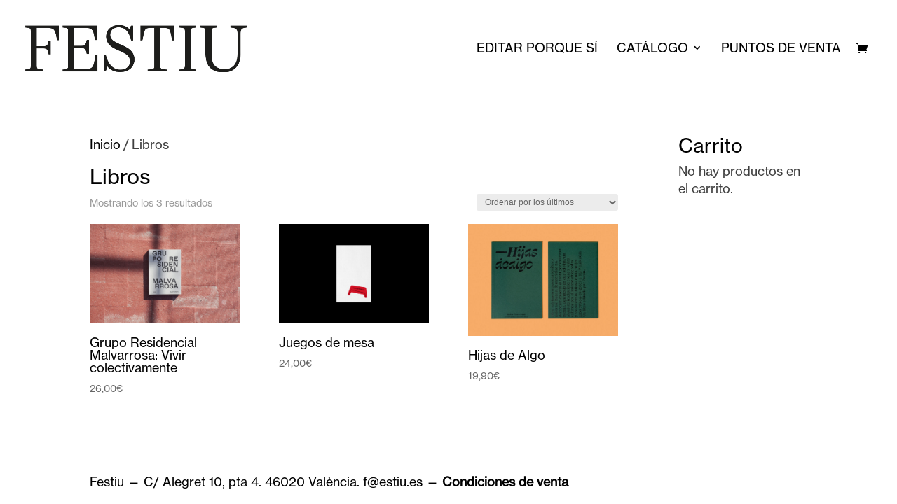

--- FILE ---
content_type: text/css
request_url: https://festiu.es/wp-content/themes/Divi-Child-Theme/style.css?ver=4.27.4
body_size: 244
content:
/*
 Theme Name:  Festiu
 Theme URI:    http://festiu.es/
 Description:  Editorial Festiu
 Author:       Diego Obiol
 Author URI:   estiu.es
 Template:     Divi
 Version:      1.0.0
*/

/***** A partir de aquí vuestras CSS personalizadas *****/

--- FILE ---
content_type: text/css
request_url: https://festiu.es/wp-content/et-cache/global/et-divi-customizer-global.min.css?ver=1761718713
body_size: 2186
content:
body{font-family:"neue-haas-grotesk-text",sans-serif;font-weight:400;font-style:normal}h1,h2,h3,h4,h5,h6{font-family:"neue-haas-grotesk-text"}h1,h2{font-size:30px}header#main-header.et-fixed-header,#main-header{-webkit-box-shadow:none!important;-moz-box-shadow:none!important;box-shadow:none!important}.woocommerce div.product .stock{color:#000}.et_pb_widget_area_right{border-color:#000}.et_pb_bg_layout_light .et_pb_widget li a{color:#000}.woocommerce .widget_shopping_cart .total,.woocommerce.widget_shopping_cart .total{border-top:1px solid #000}.woocommerce-error,.woocommerce-info,.woocommerce-message{margin:0}.woocommerce table.shop_table{border-color:#000;border-radius:0}#add_payment_method .cart-collaterals .cart_totals tr td,#add_payment_method .cart-collaterals .cart_totals tr th,.woocommerce-cart .cart-collaterals .cart_totals tr td,.woocommerce-cart .cart-collaterals .cart_totals tr th,.woocommerce-checkout .cart-collaterals .cart_totals tr td,.woocommerce-checkout .cart-collaterals .cart_totals tr th{border-color:#000}.checkout.woocommerce-checkout{padding-top:2em}.woocommerce table.shop_table tbody th,.woocommerce table.shop_table tfoot td,.woocommerce table.shop_table tfoot th,.woocommerce-checkout #main-content .cart-subtotal td,.woocommerce table.shop_table td{border-color:#000}#order_review_heading{padding-top:1em}.woocommerce .woocommerce-checkout .col2-set .col-1,.woocommerce .woocommerce-checkout .col2-set .col-2{width:100%!important}.woocommerce .woocommerce-checkout .col2-set .col-1{margin-bottom:30px}.woocommerce form .form-row label,.woocommerce form .form-row span em{line-height:1.2}.woocommerce-store-notice,p.demo_store{background-color:#000;padding-bottom:20px}.woocommerce div.product .stock{padding-top:10px;padding-bottom:10px}.woocommerce div.product p.stock{font-size:inherit;color:red}p.price{margin-bottom:10px}body.woocommerce div.product .woocommerce-tabs ul.tabs,body.woocommerce #content-area div.product .woocommerce-tabs ul.tabs{display:none}body.woocommerce div.product .woocommerce-tabs .panel,body.woocommerce #content-area div.product .woocommerce-tabs .panel{padding:0px}body.woocommerce .woocommerce-tabs{border:none}